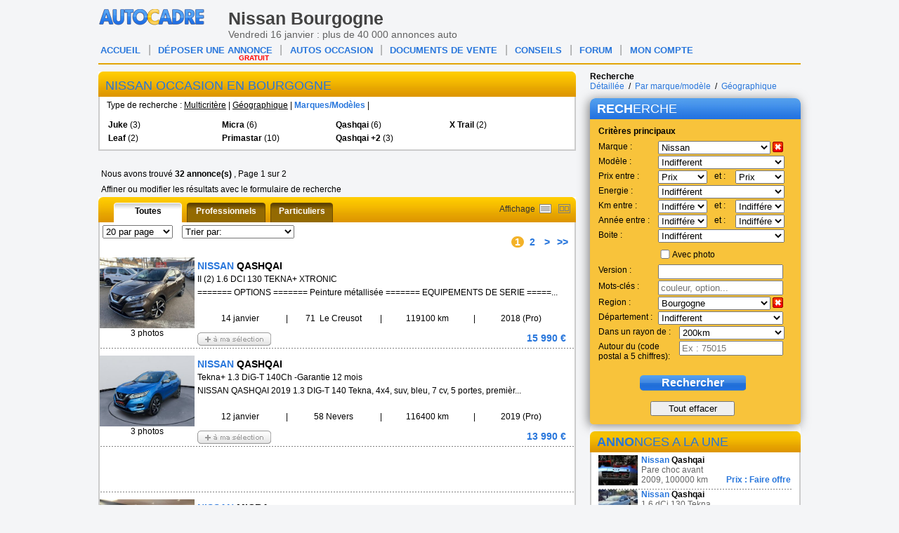

--- FILE ---
content_type: text/html; charset=ISO-8859-1
request_url: https://www.autocadre.com/results/selection.dynamic.php
body_size: 702
content:
<!-- Serveur Prod -->
<!-- Rolling : 1 <br /> --> 
<!-- Connecting : NEWONLINE1 <br /> --> 




<div id="maselection" style="position: relative; margin-left: 0; z-index: 1;margin-top:-5px;">

	</div>

<div id="resultats-comparer" style="display: none; position: relative; z-index: 1;">
	<!-- HTTP_ORIGIN suite fractionnement selection.php -->
	<form id="carSelectionForm" action="https://bourgogne.autocadre.com/miniselection.php"
			method="post"
			onsubmit="return onSubmitCarSelectionForm()">
		<input type="hidden" value="-1" name="selectedIds" id="selectedIds" />
		<input type="hidden" value="-1" name="removeId" id="removeId" />
	</form>

	<div id="titre-resultats-comparer" style="margin-top: 15px; ">
		<span class="grass">COMP</span>ARER <a
			style="float: right; color: black; font-size: 12px; text-decoration: none; margin-right: 10px; padding-top: 5px;"
			href="javascript:switchMode()">&lt; &lt; Retour aux r&eacute;sultats</a>
	</div>
	<div id="sous-titre-resultats-comparer">
		<span class="grass"><span id="numberSpan">0</span> v&eacute;hicules</span>
		&agrave; comparer
	</div>
	<div id="content-resultats-comparer">
		<div style="display: inline-block; float: left; width: 118px;">
			<table border="0" style="display: inline-block; float: left;">
				<tbody>
					<tr>
						<td class="intitule-tab vignette">Vignette</td>
					</tr>
					<tr>
						<td class="intitule-tab designation">Designation</td>
					</tr>
					<tr>
						<td class="intitule-tab">Energie</td>
					</tr>
					<tr>
						<td class="intitule-tab">Annee</td>
					</tr>
					<tr>
						<td class="intitule-tab">Kilometrage</td>
					</tr>
					<tr>
						<td class="intitule-tab">Boite de vitesse</td>
					</tr>
					<tr>
						<td class="intitule-tab">Puissance</td>
					</tr>
					<tr>
						<td class="intitule-tab">Couleur</td>
					</tr>
					<tr>
						<td class="intitule-tab">Nbre de portes</td>
					</tr>
					<tr>
						<td class="intitule-tab">Nbre de photos</td>
					</tr>
					<tr>
						<td class="intitule-tab int-prix">Prix</td>
					</tr>
					<tr>
						<td class="intitule-tab commentaire">Commentaire</td>
					</tr>
				</tbody>
			</table>
		</div>
		<div id="content-resultats-comparer-wrap"><div class="table-wrap">
					</div></div>
	</div>

	</div>


--- FILE ---
content_type: text/html; charset=ISO-8859-1
request_url: https://www.autocadre.com/scripts/controllers/varnish.purge.php
body_size: -125
content:
<!-- 3.145.25.165 -->

--- FILE ---
content_type: text/html; charset=utf-8
request_url: https://www.google.com/recaptcha/api2/aframe
body_size: 250
content:
<!DOCTYPE HTML><html><head><meta http-equiv="content-type" content="text/html; charset=UTF-8"></head><body><script nonce="KCTULZo6nIlC04BROubWvA">/** Anti-fraud and anti-abuse applications only. See google.com/recaptcha */ try{var clients={'sodar':'https://pagead2.googlesyndication.com/pagead/sodar?'};window.addEventListener("message",function(a){try{if(a.source===window.parent){var b=JSON.parse(a.data);var c=clients[b['id']];if(c){var d=document.createElement('img');d.src=c+b['params']+'&rc='+(localStorage.getItem("rc::a")?sessionStorage.getItem("rc::b"):"");window.document.body.appendChild(d);sessionStorage.setItem("rc::e",parseInt(sessionStorage.getItem("rc::e")||0)+1);localStorage.setItem("rc::h",'1768548309283');}}}catch(b){}});window.parent.postMessage("_grecaptcha_ready", "*");}catch(b){}</script></body></html>

--- FILE ---
content_type: application/javascript; charset=utf-8
request_url: https://fundingchoicesmessages.google.com/f/AGSKWxXHQyw-d4_vo19s2WJEhTeOJlXIiW8zQRSgDNh_Of6umfHzUZgVBu8ZnuEWJtx7MlMod6AQbmyeUR8v3jyDsZNikzza5KA6iJyp5dQ-AJOvXJ0Cv5N-d4BuG3xsMQXi2V7L9ZRXuOfrCl3BH2VKQtX_I3La0H-t4_t8JoILNDySBIpR4sLV5N4tz1DE/_/adzones./googleafvadrenderer./660x120_/adnew2./wp_ad_250_
body_size: -1290
content:
window['4222c671-25a6-4744-9516-ada2b23eae06'] = true;